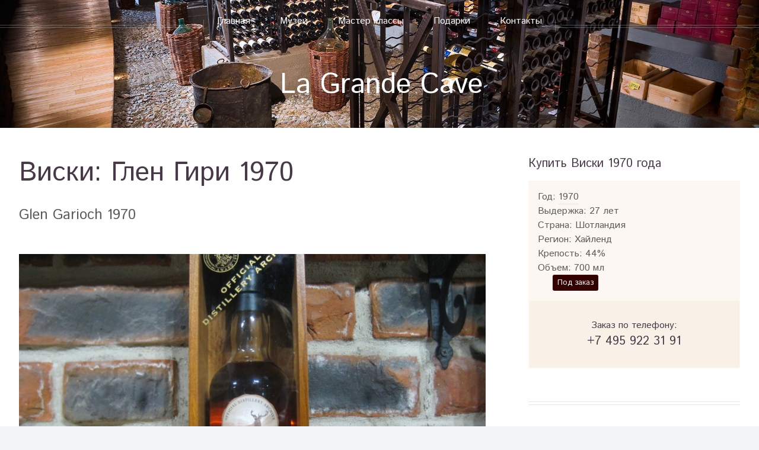

--- FILE ---
content_type: text/html; charset=utf-8
request_url: https://pogreblgc.ru/lot1224.html
body_size: 3568
content:
<!DOCTYPE html>
<html>
<head>
<meta http-equiv="Cache-Control" content="max-age=36000, must-revalidate" />
<title>Глен Гири 1970 / Виски купить в Москве / La Grande Cave</title>
<meta http-equiv="content-type" content="text/html; charset=utf-8" />
		<meta name="description" content="Винный погреб La Grande Cave официальный сайт. Продажа и хранение раритетного алкоголя, проведение и организация мероприятий" />
		<meta name="keywords" content="La Grande Cave, винный погреб, проведение мероприятий, организация мероприятий, подарки, виски, коньяк, вино, арманьяк" />
		<link rel="icon" href="/favicon.ico" type="image/x-icon"> 
		<meta name="viewport" content="width=device-width, initial-scale=1" />
		<!--[if lte IE 8]><script src="assets/js/ie/html5shiv.js"></script><![endif]-->
		<link rel="stylesheet" href="assets/css/main.css" />
		<!--[if lte IE 8]><link rel="stylesheet" href="assets/css/ie8.css" /><![endif]-->
</head> <body class="right-sidebar">
		<!-- Header -->
			<div id="header">
				<!-- Inner -->
					<div class="inner">
						<header>
						<h1><a href="/" id="logo">La Grande Cave</a></h1>
						</header>
					</div>  
	<!-- Nav --> 
		<nav id="nav">
						<ul>
							<li><a href="/">Главная</a></li>
							<li><a href="voz.php">Музеи</a></li>
							<li><a href="master.php">Мастер классы</a></li>
							<li>
								<a href="shop.php">Подарки</a>
								<ul>
									<li><a href="cat2-1-1.html">Виски в подарок</a></li>
									<li><a href="cat1-1-1.html">Вино в подарок</a></li>
									<li><a href="cat3-1-1.html">Газета в подарок</a></li>										
								</ul>
							</li>
							
							<li><a href="contact.php">Контакты</a></li>
							

						</ul>
					</nav></div>



	<!-- Main -->
			<div class="wrapper style1">

				<div class="container">
					<div class="row 200%">
						<div class="8u 12u(narrower) 12u(mobile)" id="content">
							<article id="main">
								<header>
									<h2>Виски: Глен Гири 1970</h2>
									<p>
										Glen Garioch 1970 
									</p>
								</header>
								<a href="#" class="image featured"><img src="imgs/8788541.jpg" alt="" /></a>
								<p>
											</p>
								<section>
									<header>
										<h3>Интересные факты</h3>
									</header>
									<p>
																	</p>
								</section>
							</article>
						</div>
						<div class="4u 12u(narrower) 12u(mobile)" id="sidebar">
							<hr class="first" />
							<section>
								<header>
									<h3>Купить Виски 1970 года</h3>
								</header>
								<ul class="infsz">
								<li>Год: <a href="god1970-1.html">1970</a></li>



								<li>Выдержка: 27 лет</li>
								<li>Страна: Шотландия</li>
								<li>Регион: Хайленд</li>
<li>Крепость: 44%</li>
<li>Объем: 700 мл</li>
<li><span class="rhve">Под заказ</span> </li>

	
</ul>
 <header   class="infs">
									<h4>Заказ по телефону:</h4><a href="tel:+74959223191"><h3>+7 495 922 31 91</h3></a>
								</header>
							</section>
							
							
							<hr />
							<section>
								<header>
									<h3><a href="#">Дополнительные подарки</a></h3>
								</header>
								<p>
								 Подарки для 1970 года 
								</p>
								
								<div class="row 100% no-collapse">
								
		
									<article class="12u 6u(narrower) 12u(mobile)">
									<div class="row 50% no-collapse">
									<div class="4u 5u(narrower) 6u(mobile)">
							<a href="lot1232.html" title="Эршир 1970 Гордон и Макфайл" class="image fit"><img src="imgs/small/1274511.jpg" alt="Эршир 1970 Гордон и Макфайл" /></a>
							</div>
									<div class="8u 7u(narrower) 6u(mobile) padx">
								<h4><a href="lot1232.html">Эршир 1970 Гордон и Макфайл</a></h4>
													
								<p><span class="whve">В наличии</span> </p>
								</div>	</div>	</article>					
      
									<article class="12u 6u(narrower) 12u(mobile)">
									<div class="row 50% no-collapse">
									<div class="4u 5u(narrower) 6u(mobile)">
							<a href="lot1195.html" title="Стратайла 1970 Гордон и Макфайл" class="image fit"><img src="imgs/small/6630773.jpg" alt="Стратайла 1970 Гордон и Макфайл" /></a>
							</div>
									<div class="8u 7u(narrower) 6u(mobile) padx">
								<h4><a href="lot1195.html">Стратайла 1970 Гордон и Макфайл</a></h4>
													
								<p><span class="whve">В наличии</span> </p>
								</div>	</div>	</article>					
      
									<article class="12u 6u(narrower) 12u(mobile)">
									<div class="row 50% no-collapse">
									<div class="4u 5u(narrower) 6u(mobile)">
							<a href="lot1372.html" title="Газета правда 1970 года" class="image fit"><img src="imgs/small/gazetapravda.jpg" alt="Газета правда 1970 года" /></a>
							</div>
									<div class="8u 7u(narrower) 6u(mobile) padx">
								<h4><a href="lot1372.html">Газета правда 1970 года</a></h4>
													
								<p><span class="whve">В наличии</span> </p>
								</div>	</div>	</article>					
      
									<article class="12u 6u(narrower) 12u(mobile)">
									<div class="row 50% no-collapse">
									<div class="4u 5u(narrower) 6u(mobile)">
							<a href="lot926.html" title="Гленури Роял 36-летний" class="image fit"><img src="imgs/small/5419170.jpg" alt="Гленури Роял 36-летний" /></a>
							</div>
									<div class="8u 7u(narrower) 6u(mobile) padx">
								<h4><a href="lot926.html">Гленури Роял 36-летний</a></h4>
													
								<p><span class="whve">В наличии</span> </p>
								</div>	</div>	</article>					
      						
</div>
								<footer>
									<a href="/cat2-1-1.html" class="button"><i class="fa fa-plus-square"></i> Выбрать Виски</a>
								</footer>
							</section>
						</div>
					</div>
					<hr />
					<section class="special">
					<header>
															
								<p>
									Случайные 3 особенности Винного Погреба.
								</p>	</header>
					<div class="row 25% no-collapse">
					
					
			
  
			  
			  
			  
			  <article class="4u 6u(narrower) 12u(mobile)">
							<a href="voz13.html" title="Музей виски" class="image featured"><img src="imgs/voz/tmb/mv.jpg" alt="Музей виски" /></a>
							<header>
								<h3><a href="voz13.html">Музей виски</a></h3>
							</header>							
								<p><p>Нашей особой гордостью...</p>						
						</article>

      
  
			  
			  
			  
			  <article class="4u 6u(narrower) 12u(mobile)">
							<a href="voz18.html" title="Виски в подарок" class="image featured"><img src="imgs/voz/tmb/vp.jpg" alt="Виски в подарок" /></a>
							<header>
								<h3><a href="voz18.html">Виски в подарок</a></h3>
							</header>							
								<p><p>Есть такой стереотип, что...</p>						
						</article>

      
  
			  
			  
			  
			  <article class="4u 6u(narrower) 12u(mobile)">
							<a href="voz20.html" title="Дегустация виски" class="image featured"><img src="imgs/voz/tmb/dv.jpg" alt="Дегустация виски" /></a>
							<header>
								<h3><a href="voz20.html">Дегустация виски</a></h3>
							</header>							
								<p><h4>Дегустация виски в&nbsp;винном...</p>						
						</article>

      	
					</div>
					</section>
				</div>

			</div>

	<!-- Footer -->
			<section id="footer">
				<div class="container">
					<div class="row 25% no-collapse">
						
						<!-- cart -->
							<section class="4u 6u(narrower) 12u(mobile)">
								<header>
									<a href="/shop.php"><h2 class="icon fa-shopping-cart circled"><span class="label">Подарки на день рождения</span></h2></a>
								</header>

								<ul class="divided">
							<li><article class="tweet">Милизимный виски - <a href="/cat2-1-1.html"><span class="timestamp">Купить виски</span></a></article></li>
							<li><article class="tweet">Вина Бордо - <a href="/cat1-1-1.html"><span class="timestamp">Купить вино</span></a></article></li>
							<li><article class="tweet">Газеты в подарок - <a href="/cat3-1-1.html"><span class="timestamp">Купить газету</span></a></article></li>

								
								
								
								

								</ul>
																 
							</section>

						<!-- Posts -->
							<section class="4u 6u(narrower) 12u(mobile)">
								<header>
									<h2 class="icon fa-file circled"><span class="label">События</span></h2>
								</header>
								<ul class="divided">
								
								<li><article class="post stub"><header><h3><a href="voz23.html">Винный бутик</a></h3></header></article></li><li><article class="post stub"><header><h3><a href="voz19.html">Грузинские вина</a></h3></header></article></li><li><article class="post stub"><header><h3><a href="voz18.html">Виски в подарок</a></h3></header></article></li><li><article class="post stub"><header><h3><a href="voz17.html">Подарочные наборы</a></h3></header></article></li>								
								
								
								
								
								
								</ul>
							</section>

						<!-- Photos -->
							<section class="4u 6u(narrower) 12u(mobile)">
								<article>
								<header>
									<a href="/contact.php"><h2 class="icon fa-bank circled"><span class="label">Контакты</span></h2></a>
								</header>
								<div class="row 25% no-collapse">
									<div class="12u farr">
										Рублевское шоссе, д. 30, корпус 1<br>
Ежедневно с 11:00 до 22:00<br>
Телефон: <a href="tel:+74952268808">+7 495 226 88 08</a>,<br>
 <a href="tel:+74959223191">+7 495 922 31 91</a><br>
Email: <a href="mailto:9220099@gmail.com">9220099@gmail.com</a><br>

									</div>
								
								</div>
							</article>
					
							</section>

					</div>
					<hr />
					<div class="row">
						<div class="12u">
							
							<!-- Contact -->
								<section class="contact">
									<header>
										<h3>Винный погреб La Grande Cave в социальных сетях</h3>
									</header>
									 
									<ul class="icons">
										
										<li><a href="https://www.facebook.com/winepogreb" class="icon fa-facebook"><span class="label">Facebook</span></a></li>
										<li><a href="https://instagram.com/pogreblgc/" class="icon fa-instagram"><span class="label">Instagram</span></a></li>
										
								
									</ul>
								</section>
							
							<!-- Copyright -->
								<div class="copyright">
									<ul class="menu">
										<li>&copy; 2007-2020 ООО "Винный Погреб" - Все права защищены.</li><li>Сделано в: <a href="http://wso.ru">wso</a></li>
									</ul>
								</div>
							
						</div>
					
					</div>
				</div>
			</section>
			
			
			

			
			
					<!-- Scripts -->
			<script src="assets/js/jquery.min.js"></script>
			<script src="assets/js/jquery.dropotron.min.js"></script>
			<script src="assets/js/jquery.scrolly.min.js"></script>
			<script src="assets/js/jquery.onvisible.min.js"></script>			 
	 		<script src="assets/js/least.min.js"></script>			
			<script src="assets/js/skel.min.js"></script>
			<script src="assets/js/util.js"></script>
			<!--[if lte IE 8]><script src="assets/js/ie/respond.min.js"></script><![endif]-->
			<script src="assets/js/main.js"></script>			
 
			
			
<!-- Yandex.Metrika counter -->
<script type="text/javascript">
    (function (d, w, c) {
        (w[c] = w[c] || []).push(function() {
            try {
                w.yaCounter32463460 = new Ya.Metrika({
                    id:32463460,
                    clickmap:true,
                    trackLinks:true,
                    accurateTrackBounce:true,
                    webvisor:true
                });
            } catch(e) { }
        });

        var n = d.getElementsByTagName("script")[0],
            s = d.createElement("script"),
            f = function () { n.parentNode.insertBefore(s, n); };
        s.type = "text/javascript";
        s.async = true;
        s.src = "https://mc.yandex.ru/metrika/watch.js";

        if (w.opera == "[object Opera]") {
            d.addEventListener("DOMContentLoaded", f, false);
        } else { f(); }
    })(document, window, "yandex_metrika_callbacks");
</script>
<noscript><div><img src="https://mc.yandex.ru/watch/32463460" style="position:absolute; left:-9999px;" alt="" /></div></noscript>
<!-- /Yandex.Metrika counter -->
	</body>
 
 
</html>

--- FILE ---
content_type: application/javascript
request_url: https://pogreblgc.ru/assets/js/least.min.js
body_size: 737
content:
!function(e){e.fn.least=function(l){var t=e.extend({random:!0,scrollToGallery:!0,HiDPI:!1},l);return this.each(function(){function l(l,t,a){var i=e('<figure class="close"></figure>'),s=e('<img src="'+t+'"/>'),r=e("li a");s.load(function(){l.html(a.length?"<article>"+a+"</article>":""),l.prepend(s).append(i).slideDown("slow"),r.removeClass("load")}),i.on("click",function(){e(".least-preview").slideToggle("slow"),r.removeClass("active")})}if(e(this).find("li a").click(function(t){var a=e(this),i=a.attr("href"),s=e(".least-preview"),r=s.children("img"),n=a.attr("data-caption")||"";return r.length&&i===r.attr("src")?(s.slideToggle("slow"),void a.toggleClass("active")):(r.length?(a.addClass("active"),e(".least-gallery li a.active").removeClass("active"),s.slideUp("slow",function(){l(s,i,n)})):l(s,i,n),void a.addClass("load active"))}),t.random&&e(".least-gallery").each(function(){var l=e(this),t=l.children("li");t.sort(function(){var e=parseInt(8*Math.random(),null),l=e%4,t=e>2?1:-1;return l*t}).appendTo(l)}),t.scrollToGallery&&e(this).find("li a").click(function(l){l.preventDefault(),e("html, body").animate({scrollTop:e("#least").offset().top},500)}),t.HiDPI&&window.devicePixelRatio>1)for(var a=e("#least img"),i=e("#least a"),s=0;s<a.length&&i.length;s++){var r=a[s].src,n=i[s].href,o=r.lastIndexOf("."),c=n.lastIndexOf(".");r=r.substr(0,o)+"@2x"+r.substr(o),n=n.substr(0,c)+"@2x"+n.substr(c),a[s].src=r,i[s].href=n}})}}(jQuery);

--- FILE ---
content_type: application/javascript
request_url: https://pogreblgc.ru/assets/js/main.js
body_size: 1428
content:
(function($) {

	var settings = {
			carousels: {
				speed: 4,
				fadeIn: true,
				fadeDelay: 250
			},
	};
	skel.breakpoints({
		wide: '(max-width: 1680px)',
		normal: '(max-width: 1280px)',
		narrow: '(max-width: 960px)',
		narrower: '(max-width: 840px)',
		mobile: '(max-width: 736px)'
	});
	$(function() {

		var	$window = $(window),
			$body = $('body');
			$body.addClass('is-loading');
			$window.on('load', function() {
				$body.removeClass('is-loading');
			});
			if (skel.vars.IEVersion < 9)
				$(':last-child').addClass('last-child');
			$('form').placeholder();
			skel.on('+mobile -mobile', function() {
				$.prioritize(
					'.important\\28 mobile\\29',
					skel.breakpoint('mobile').active
				);
			});
			$('#nav > ul').dropotron({
				mode: 'fade',
				speed: 350,
				noOpenerFade: true,
				alignment: 'center'
			});
			$('.scrolly').scrolly();
				$(
					'<div id="navButton">' +
						'<a href="#navPanel" class="toggle"></a>' +
					'</div>'
				)
					.appendTo($body);
				$(
					'<div id="navPanel">' +
						'<nav>' +
							$('#nav').navList() +
						'</nav>' +
					'</div>'
				)
					.appendTo($body)
					.panel({
						delay: 500,
						hideOnClick: true,
						hideOnSwipe: true,
						resetScroll: true,
						resetForms: true,
						target: $body,
						visibleClass: 'navPanel-visible'
					});
				if (skel.vars.os == 'wp' && skel.vars.osVersion < 10)
					$('#navButton, #navPanel, #page-wrapper')
						.css('transition', 'none');
			$('.carousel').each(function() {
				var	$t = $(this),
					$forward = $('<span class="forward"></span>'),
					$backward = $('<span class="backward"></span>'),
					$reel = $t.children('.reel'),
					$items = $reel.children('article');
				var	pos = 0,
					leftLimit,
					rightLimit,
					itemWidth,
					reelWidth,
					timerId;
					if (settings.carousels.fadeIn) {
						$items.addClass('loading');
						$t.onVisible(function() {
							var	timerId,
								limit = $items.length - Math.ceil($window.width() / itemWidth);
							timerId = window.setInterval(function() {
								var x = $items.filter('.loading'), xf = x.first();
								if (x.length <= limit) {
									window.clearInterval(timerId);
									$items.removeClass('loading');
									return;
								}
								if (skel.vars.IEVersion < 10) {
									xf.fadeTo(750, 1.0);
									window.setTimeout(function() {
										xf.removeClass('loading');
									}, 50);
								}
								else
									xf.removeClass('loading');
							}, settings.carousels.fadeDelay);
						}, 50);
					}
					$t._update = function() {
						pos = 0;
						rightLimit = (-1 * reelWidth) + $window.width();
						leftLimit = 0;
						$t._updatePos();
					};
					if (skel.vars.IEVersion < 9)
						$t._updatePos = function() { $reel.css('left', pos); };
					else
						$t._updatePos = function() { $reel.css('transform', 'translate(' + pos + 'px, 0)'); };
					$forward
						.appendTo($t)
						.hide()
						.mouseenter(function(e) {
							timerId = window.setInterval(function() {
								pos -= settings.carousels.speed;
								if (pos <= rightLimit)
								{
									window.clearInterval(timerId);
									pos = rightLimit;
									}
								$t._updatePos();
							}, 10);
						})
						.mouseleave(function(e) {
							window.clearInterval(timerId);
						});
					$backward
						.appendTo($t)
						.hide()
						.mouseenter(function(e) {
							timerId = window.setInterval(function() {
								pos += settings.carousels.speed;

								if (pos >= leftLimit) {
									window.clearInterval(timerId);
									pos = leftLimit;
								}
								$t._updatePos();
							}, 10);
						})
						.mouseleave(function(e) {
							window.clearInterval(timerId);						
							});
					$window.load(function() {
						reelWidth = $reel[0].scrollWidth;
						skel.on('change', function() {
							if (skel.vars.touch) {
								$reel
									.css('overflow-y', 'hidden')
									.css('overflow-x', 'scroll')
									.scrollLeft(0);
								$forward.hide();
								$backward.hide();
							}
							else {
								$reel
									.css('overflow', 'visible')
									.scrollLeft(0);
								$forward.show();
								$backward.show();
							}
							$t._update();
						});
						$window.resize(function() {
							reelWidth = $reel[0].scrollWidth;
							$t._update();
						}).trigger('resize');
					});
			});
	});
})(jQuery);

   
